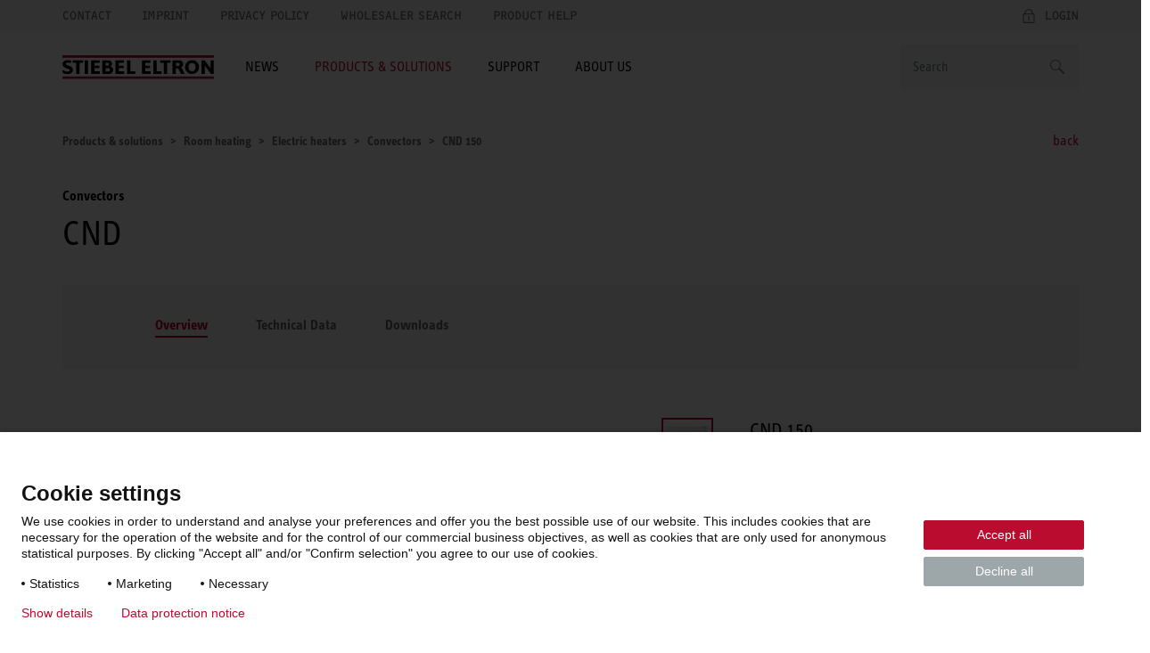

--- FILE ---
content_type: text/html; charset=UTF-8
request_url: https://www.stiebel-eltron.co.uk/en/products-solutions/central_heating/electrical_heaters/convector_heaters/cnd/cnd-150.html
body_size: 10123
content:
<!DOCTYPE html>
<!--[if lt IE 9 ]><html lang="en" class="ie8 lt-ie9 lt-ie10 no-js "><![endif]-->
<!--[if IE 9 ]><html lang="en" class="ie9 lt-ie10 no-js "><![endif]-->
<!--[if !(IE)]><!--><html lang="en" class="no-js mandant0 ste-evo"><!--<![endif]-->
<head>
    <meta charset="utf-8">
    <meta http-equiv="X-UA-Compatible" content="IE=edge,chrome=1">
    <meta name="viewport" content="width=device-width, initial-scale=1">
    <meta name="format-detection" content="telephone=no">
    <script>
        if(document.documentMode&&document.cookie.match('ie-fallback')===null){window.location="/static/ste/ie-fallback_en.html"}
    </script>
    <title>CND 150 Convectors of STIEBEL ELTRON</title>
<meta name="robots" content="index, follow">
<meta name="description" content="Convectors CND 150 of STIEBEL ELTRON ► Product information from the manufacturer, technical data, operating instructions and customer service.">
<meta name="keywords" content="CND 150, Convectors, product information, product, technical data">
<link rel="canonical" href="https://www.stiebel-eltron.co.uk/en/products-solutions/central_heating/electrical_heaters/convector_heaters/cnd/cnd-150.html"/>
<meta property="og:type" content="Website">
<meta property="og:title" content="CND 150 Convectors of STIEBEL ELTRON">
<meta property="og:url" content="https://www.stiebel-eltron.co.uk/en/products-solutions/central_heating/electrical_heaters/convector_heaters/cnd/cnd-150.html">
<meta property="og:description" content="Convectors CND 150 of STIEBEL ELTRON ► Product information from the manufacturer, technical data, operating instructions and customer service.">
<meta property="og:image" content="https://www.stiebel-eltron.co.uk/content/dam/ste/products/article_picture/pic00007/pic00007602-00.png">
<meta property="og:locale" content="en_GB">

    <link rel="alternate" hreflang="en-GB" href="https://www.stiebel-eltron.co.uk/en/products-solutions/central_heating/electrical_heaters/convector_heaters/cnd/cnd-150.html"/>
    <link rel="alternate" hreflang="en-IE" href="https://www.stiebel-eltron.ie/en/products-solutions/central_heating/electrical_heaters/convector_heaters/cnd/cnd-150.html"/>
<link rel="preload" href="/apps/ste/docroot/fonts/ste_info/052b2d35-110d-437d-98e9-85547558722d.woff2" as="font" type="font/woff2" crossorigin>
        <link rel="preload" href="/apps/ste/docroot/fonts/ste_info/6191423b-8a16-4ba0-8a6f-33e69be9073c.woff2" as="font" type="font/woff2" crossorigin>
        <link rel="preload" href="/apps/ste/docroot/fonts/F2F_new/47afa150-919f-4024-9d78-d159e7d4baee.woff" as="font" type="font/woff" crossorigin>
        <link rel="preload" href="/apps/ste/docroot/fonts/ste_info/5a9f4a1e-bb12-46c0-821e-3782abe140ac.woff" as="font" type="font/woff" crossorigin>
        <link rel="preload" href="/apps/ste/docroot/fonts/ste_info/3f7c17a6-3f7e-4368-952d-8429e585e431.woff" as="font" type="font/woff" crossorigin>
    <link rel="preload" href="/apps/ste/docroot/images/single/logo-stiebel-eltron-red-black.svg" as="image">
<link rel="preload" href="/apps/ste/docroot/css/base-ste-evo.css?v=459" as="style">
        <link href="/apps/ste/docroot/css/base-ste-evo.css?v=459" rel="stylesheet">
        <link rel="preload" href="/apps/ste/docroot/css/productpage-ste-evo.css?v=459" as="style">
            <link href="/apps/ste/docroot/css/productpage-ste-evo.css?v=459" rel="stylesheet">
            <link rel="preload" href="/apps/ste/docroot/css/svg-ste-evo.css?v=459" as="style">
    <link href="/apps/ste/docroot/css/svg-ste-evo.css?v=459" rel="stylesheet">
<script type="text/javascript" src="/apps/ste/docroot/js/vendor/modernizr-custom.js" async></script>
<script>
    
    dataLayer = [{
        'pageCategory': 'Product Page'
    }];
</script></head>
<body>
<!-- Piwik Tag Manager -->
<script type="text/javascript">
(function(window, document, dataLayerName, id) {
window[dataLayerName]=window[dataLayerName]||[],window[dataLayerName].push({start:(new Date).getTime(),event:"stg.start"});var scripts=document.getElementsByTagName('script')[0],tags=document.createElement('script');
function stgCreateCookie(a,b,c){var d="";if(c){var e=new Date;e.setTime(e.getTime()+24*c*60*60*1e3),d="; expires="+e.toUTCString()}document.cookie=a+"="+b+d+"; path=/"}
var isStgDebug=(window.location.href.match("stg_debug")||document.cookie.match("stg_debug"))&&!window.location.href.match("stg_disable_debug");stgCreateCookie("stg_debug",isStgDebug?1:"",isStgDebug?14:-1);
var qP=[];dataLayerName!=="dataLayer"&&qP.push("data_layer_name="+dataLayerName),isStgDebug&&qP.push("stg_debug");var qPString=qP.length>0?("?"+qP.join("&")):"";
tags.async=!0,tags.src="https://stiebel-eltron.containers.piwik.pro/"+id+".js"+qPString,scripts.parentNode.insertBefore(tags,scripts);
!function(a,n,i){a[n]=a[n]||{};for(var c=0;c<i.length;c++)!function(i){a[n][i]=a[n][i]||{},a[n][i].api=a[n][i].api||function(){var a=[].slice.call(arguments,0);"string"==typeof a[0]&&window[dataLayerName].push({event:n+"."+i+":"+a[0],parameters:[].slice.call(arguments,1)})}}(i[c])}(window,"ppms",["tm","cm"]);
})(window, document, 'dataLayer', '19068c5c-f554-486e-a14c-9642ae939fb4');
</script>
<!-- end Piwik Tag Manager -->
<a name="top"></a>
<header class="site-header auto-init" data-module="modules/iframe-handler" data-always-on="false">
    <div class="site-header-top">
        <div class="container">
            <a class="logo visible-xs visible-sm" href="/en/home.html">
                            <img src="/apps/ste/docroot/images/single/logo-stiebel-eltron-red-black.svg" alt="STIEBEL ELTRON" width="120">
                        </a>
                    <nav class="meta-navi">
    <ul class="list-inline list-unstyled">
        <li><a href="/en/company/contact-us.html" class="">Contact</a></li>
            <li><a href="/en/legal.html" class="">Imprint</a></li>
            <li><a href="/en/privacy-policy.html" class="">Privacy Policy</a></li>
            <li><a href="/en/service/wholesaler_search.html" class="">Wholesaler Search</a></li>
            <li><a href="/en/service/Aftersales-service.html" class="">Product help</a></li>
            </ul>
</nav><div class="mobile-nav-wrapper">
    <span class="toggle-mobile-nav" data-toggle="nav__main"></span>
    <div class="login-container auto-init hidden" data-module="modules/login-related-content"
              data-options='{"contentUrl":"/en/forms/forms.accountflyout.html"}'>
            <span class="mobile-login-toggler toggle-mobile-login" data-content-url="/en/forms/login-form/_jcr_content/contentPar/loginform.loginmobile.html"></span>
                    <a href="/en/forms/login-form/_jcr_content/contentPar/loginform.html" class="ajax-popup-link login-toggler toggle-login" rel="nofollow"><span>Login</span></a>
                <div class="login-flyout visible-xs visible-sm"></div>
                </div>
    <a href="/en/forms/contact/_jcr_content/contentPar/contactform.html" class="ajax-popup-link" rel="nofollow"><span class="service  service-contact-mobile"></span></a>
    </div>
</div>
    </div>
    <div class="site-header-bottom container">
        <a class="logo hidden-xs hidden-sm" href="/en/home.html">
                        <img src="/apps/ste/docroot/images/single/logo-stiebel-eltron-red-black.svg" alt="STIEBEL ELTRON" width="170">
                    </a>
                <div class="search clearfix auto-init" id="headerSearch" data-module="modules/search-autosuggest"
             data-autosuggest-url="/en/products-solutions/central_heating/electrical_heaters/convector_heaters/cnd/cnd-150/_jcr_content/headersearch.autosuggest.html" data-options='{"autoSuggestPlaceholder":"Search suggestions"}'>
            <form id="fulltextSearchHeaderForm" class="autosuggest-header" method="get" autocomplete="off" action="/en/searchresult.html" accept-charset="UTF-8">
                <input type="hidden" name="_charset_" value="utf-8" />
                <div class="input-container">
                    <input class="search-input" name="search" type="text"
                           placeholder=Search />
                </div>

                <button type="submit" class="search-button"></button>
                <div class="search-button-link"></div>

            </form>
        </div>
    <nav id="nav__main" class="main-navi js-equal-flyout">
        <ul class="list-unstyled first-level">
            <li class=" has-submenu"
                           >
                <a href="#"><span>News</span></a>
                <div class="second-level-wrapper">
                    <a href="#" class="all-levels-back">Back to main menu</a>
                    <ul class="second-level magazine-level">
                        <li class="doorpage"><a href="#">News</a></li>

                        <li class=""
                                       >
                                <a href="/en/magazin/new-partnership-to-revolutionise-renewable-energy-solutions-in-u.html" class="">New partnership to revolutionise renewable energy solutions in UK homes</a></li>
                        <li class=""
                                       >
                                <a href="/en/magazin/stiebel-eltron-launches-new-freestanding-convector-heater---cns-.html" class="">STIEBEL ELTRON Launches New Freestanding Convector Heater – CNS LCD Move</a></li>
                        <li class=""
                                       >
                                <a href="/en/magazin/stiebel-eltron-unveils-new-energy-efficient-ventilation-product-.html" class="">STIEBEL ELTRON Unveils New Energy-Efficient Ventilation Product - VRC </a></li>
                        <li class=""
                                       >
                                <a href="/en/magazin/stiebel-eltron-launches-new-partner-programme-to-drive-uk-s-heat.html" class="">STIEBEL ELTRON launches new Partner Programme to drive UK’s heat pump adoption</a></li>
                        </ul>
                </div>
                </li>
            <li class="active has-submenu"
                           >
                <a href="#"><span>Products & Solutions</span></a>
                <div class="second-level-wrapper">
                    <a href="#" class="all-levels-back">Back to main menu</a>
                    <ul class="second-level ">
                        <li class="doorpage"><a href="#">Products & Solutions</a></li>

                        <li class="active has-submenu"
                                       >
                                <a href="/en/products-solutions/central_heating.html" class="">Room heating</a><div class="third-level-wrapper">
                                        <a href="#" class="all-levels-back">Back to main menu</a>
                                        <a href="#" class="third-level-back">Back to Products & Solutions</a>
                                        <ul class="third-level">
                                            <li class="doorpage">
                                                <a href="/en/products-solutions/central_heating.html" class="">Room heating</a></li>
                                            <li class=""
                                                        >
                                                    <a href="/en/products-solutions/central_heating/controller.html" class=""></a></li>
                                            <li class=" active"
                                                        >
                                                    <a href="/en/products-solutions/central_heating/electrical_heaters.html" class="">Electric heaters</a></li>
                                            <li class=""
                                                        >
                                                    <a href="/en/products-solutions/central_heating/storage_heating.html" class="">Storage heating</a></li>
                                            </ul>
                                    </div>
                                </li>
                        <li class=" has-submenu"
                                       >
                                <a href="/en/products-solutions/renewables.html" class="">Renewables</a><div class="third-level-wrapper">
                                        <a href="#" class="all-levels-back">Back to main menu</a>
                                        <a href="#" class="third-level-back">Back to Products & Solutions</a>
                                        <ul class="third-level">
                                            <li class="doorpage">
                                                <a href="/en/products-solutions/renewables.html" class="">Renewables</a></li>
                                            <li class=""
                                                        >
                                                    <a href="/en/products-solutions/renewables/heat_pump.html" class="">Heat pumps</a></li>
                                            <li class=""
                                                        >
                                                    <a href="/en/products-solutions/renewables/system_cylinders.html" class="">System cylinders</a></li>
                                            <li class=""
                                                        >
                                                    <a href="/en/products-solutions/renewables/ventilation.html" class="">Ventilation systems</a></li>
                                            <li class=""
                                                        >
                                                    <a href="/en/products-solutions/renewables/controller_energymanagement.html" class="">Controller / energy management</a></li>
                                            </ul>
                                    </div>
                                </li>
                        <li class=" has-submenu"
                                       >
                                <a href="/en/products-solutions/Hotwater.html" class="">Hot water</a><div class="third-level-wrapper">
                                        <a href="#" class="all-levels-back">Back to main menu</a>
                                        <a href="#" class="third-level-back">Back to Products & Solutions</a>
                                        <ul class="third-level">
                                            <li class="doorpage">
                                                <a href="/en/products-solutions/Hotwater.html" class="">Hot water</a></li>
                                            <li class=""
                                                        >
                                                    <a href="/en/products-solutions/Hotwater/instantaneous_waterheater.html" class="">Instantaneous water heater</a></li>
                                            <li class=""
                                                        >
                                                    <a href="/en/products-solutions/Hotwater/small_water_heaterswallandfloormountedcylinders.html" class="">Small water heaters, wall and floor mounted cylinders</a></li>
                                            <li class=""
                                                        >
                                                    <a href="/en/products-solutions/Hotwater/taps.html" class="">Taps</a></li>
                                            <li class=""
                                                        >
                                                    <a href="/en/products-solutions/Hotwater/water_boilers_automaticwaterheaters.html" class="">Water boilers</a></li>
                                            <li class=""
                                                        >
                                                    <a href="/en/products-solutions/Hotwater/dhw_heat_pumps.html" class=""></a></li>
                                            <li class=""
                                                        >
                                                    <a href="/en/products-solutions/Hotwater/hand_dryers.html" class="">Hand dryer</a></li>
                                            </ul>
                                    </div>
                                </li>
                        <li class=" has-submenu"
                                       >
                                <a href="/en/products-solutions/Information-and-planning.html" class="">Information and planning</a><div class="third-level-wrapper">
                                        <a href="#" class="all-levels-back">Back to main menu</a>
                                        <a href="#" class="third-level-back">Back to Products & Solutions</a>
                                        <ul class="third-level">
                                            <li class="doorpage">
                                                <a href="/en/products-solutions/Information-and-planning.html" class="">Information and planning</a></li>
                                            <li class=""
                                                        >
                                                    <a href="/en/products-solutions/Information-and-planning/Project_specification.html" class="">Project specification request</a></li>
                                            <li class=""
                                                        >
                                                    <a href="/en/products-solutions/Information-and-planning/DHW-heating.html" class="">Hot water</a></li>
                                            <li class=""
                                                        >
                                                    <a href="/en/products-solutions/Information-and-planning/case_studies.html" class="">References and case studies</a></li>
                                            <li class=""
                                                        >
                                                    <a href="/en/products-solutions/Information-and-planning/funding.html" class="">Funding</a></li>
                                            <li class=""
                                                        >
                                                    <a href="/en/products-solutions/Information-and-planning/all-about-heat-pumps.html" class="">All about heat pumps</a></li>
                                            </ul>
                                    </div>
                                </li>
                        </ul>
                </div>
                </li>
            <li class=" has-submenu"
                           >
                <a href="#"><span>Support</span></a>
                <div class="second-level-wrapper">
                    <a href="#" class="all-levels-back">Back to main menu</a>
                    <ul class="second-level ">
                        <li class="doorpage"><a href="#">Support</a></li>

                        <li class=" has-submenu"
                                       >
                                <a href="/en/service/Aftersales-service.html" class="">Aftersales support</a><div class="third-level-wrapper">
                                        <a href="#" class="all-levels-back">Back to main menu</a>
                                        <a href="#" class="third-level-back">Back to Support</a>
                                        <ul class="third-level">
                                            <li class="doorpage">
                                                <a href="/en/service/Aftersales-service.html" class="">Aftersales support</a></li>
                                            <li class=""
                                                        >
                                                    <a href="/en/service/Aftersales-service/extended-warranty.html" class="">Product warranties and registration</a></li>
                                            <li class=""
                                                        >
                                                    <a href="/en/service/Aftersales-service/Spare-parts.html" class="">Spare parts</a></li>
                                            <li class=""
                                                        >
                                                    <a href="/en/service/Aftersales-service/help.html" class="">Help with appliance faults</a></li>
                                            <li class=""
                                                        >
                                                    <a href="/en/service/Aftersales-service/annualservice.html" class="">Annual servicing for heat pumps</a></li>
                                            </ul>
                                    </div>
                                </li>
                        <li class=" has-submenu"
                                       >
                                <a href="/en/service/smart-home.html" class="">Smart home</a><div class="third-level-wrapper">
                                        <a href="#" class="all-levels-back">Back to main menu</a>
                                        <a href="#" class="third-level-back">Back to Support</a>
                                        <ul class="third-level">
                                            <li class="doorpage">
                                                <a href="/en/service/smart-home.html" class="">Smart home</a></li>
                                            <li class=""
                                                        >
                                                    <a href="/en/service/smart-home/servicewelt.html" class="">Serviceworld/ISG</a></li>
                                            <li class=""
                                                        >
                                                    <a href="/en/service/smart-home/Servicewelt-packages.html" class="">Serviceworld/ISG-Packages</a></li>
                                            <li class=""
                                                        >
                                                    <a href="/en/service/smart-home/energy-management-interface--emi-.html" class="">Energy Management Interface (EMI)</a></li>
                                            <li class=""
                                                        >
                                                    <a href="/en/service/smart-home/knx.html" class="">KNX</a></li>
                                            <li class=""
                                                        >
                                                    <a href="/en/service/smart-home/modbus.html" class="">Modbus</a></li>
                                            <li class=""
                                                        >
                                                    <a href="/en/service/smart-home/isg_data_privacy.html" class="">Data privacy for the isg</a></li>
                                            </ul>
                                    </div>
                                </li>
                        <li class=" has-submenu"
                                       >
                                <a href="/en/service/tools.html" class="">Tools</a><div class="third-level-wrapper">
                                        <a href="#" class="all-levels-back">Back to main menu</a>
                                        <a href="#" class="third-level-back">Back to Support</a>
                                        <ul class="third-level">
                                            <li class="doorpage">
                                                <a href="/en/service/tools.html" class="">Tools</a></li>
                                            <li class=""
                                                        >
                                                    <a href="/en/service/tools/mystiebel-app.html" class="">MyStiebel-App</a></li>
                                            <li class=""
                                                        >
                                                    <a href="https://www.stiebel-eltron.co.uk/toolbox/home/" class="">Toolbox</a></li>
                                            <li class=""
                                                        >
                                                    <a href="/en/service/tools/room-heater-app.html" class="">Room heater app</a></li>
                                            </ul>
                                    </div>
                                </li>
                        <li class=""
                                       >
                                <a href="/en/service/faq.html" class="">Product FAQs</a></li>
                        <li class=""
                                       >
                                <a href="/en/service/Brochures.html" class="">Downloads</a></li>
                        <li class=""
                                       >
                                <a href="/en/service/installer_search.html" class="">Installer search</a></li>
                        <li class=" has-submenu"
                                       >
                                <a href="/en/service/Services-for-partners-and-installers/installer-partner.html" class="">Services for partners and installers</a><div class="third-level-wrapper">
                                        <a href="#" class="all-levels-back">Back to main menu</a>
                                        <a href="#" class="third-level-back">Back to Support</a>
                                        <ul class="third-level">
                                            <li class="doorpage">
                                                <a href="/en/service/Services-for-partners-and-installers/installer-partner.html" class="">Services for partners and installers</a></li>
                                            <li class=""
                                                        >
                                                    <a href="/en/service/Services-for-partners-and-installers/Email-Newsletter.html" class="">Email newsletter</a></li>
                                            <li class=""
                                                        >
                                                    <a href="/en/service/Services-for-partners-and-installers/marketingservice.html" class="">Marketing service</a></li>
                                            <li class=""
                                                        >
                                                    <a href="/en/service/Services-for-partners-and-installers/isg-portal-service.html" class="">ISG portal service</a></li>
                                            <li class=""
                                                        >
                                                    <a href="/en/service/Services-for-partners-and-installers/Training.html" class="">Installer training</a></li>
                                            <li class=""
                                                        >
                                                    <a href="/en/service/Services-for-partners-and-installers/installer-partner.html" class="">Become an installer</a></li>
                                            </ul>
                                    </div>
                                </li>
                        <li class=""
                                       >
                                <a href="/en/service/wholesaler_search.html" class="">Wholesaler search</a></li>
                        <li class=""
                                       >
                                <a href="/en/service/services-for-specifiers.html" class="">Services for specifiers</a></li>
                        <li class=" has-submenu"
                                       >
                                <a href="/en/service/showsandevents.html" class="">Shows and events</a><div class="third-level-wrapper">
                                        <a href="#" class="all-levels-back">Back to main menu</a>
                                        <a href="#" class="third-level-back">Back to Support</a>
                                        <ul class="third-level">
                                            <li class="doorpage">
                                                <a href="/en/service/showsandevents.html" class="">Shows and events</a></li>
                                            <li class=""
                                                        >
                                                    <a href="/en/service/showsandevents/hpnextshowsandevents.html" class="">Consumer webinars</a></li>
                                            </ul>
                                    </div>
                                </li>
                        </ul>
                </div>
                </li>
            <li class=" has-submenu"
                           >
                <a href="#"><span>About us</span></a>
                <div class="second-level-wrapper">
                    <a href="#" class="all-levels-back">Back to main menu</a>
                    <ul class="second-level ">
                        <li class="doorpage"><a href="#">About us</a></li>

                        <li class=" has-submenu"
                                       >
                                <a href="/en/company/about-stiebel-eltron.html" class="">About STIEBEL ELTRON</a><div class="third-level-wrapper">
                                        <a href="#" class="all-levels-back">Back to main menu</a>
                                        <a href="#" class="third-level-back">Back to About us</a>
                                        <ul class="third-level">
                                            <li class="doorpage">
                                                <a href="/en/company/about-stiebel-eltron.html" class="">About STIEBEL ELTRON</a></li>
                                            <li class=""
                                                        >
                                                    <a href="/en/company/about-stiebel-eltron/promise.html" class="">Promise</a></li>
                                            <li class=""
                                                        >
                                                    <a href="/en/company/about-stiebel-eltron/stiebel-eltron-group.html" class="">STIEBEL ELTRON Group</a></li>
                                            <li class=""
                                                        >
                                                    <a href="/en/company/about-stiebel-eltron/history.html" class="">History (group)</a></li>
                                            <li class=""
                                                        >
                                                    <a href="/en/company/about-stiebel-eltron/UKhistory.html" class="">UK History</a></li>
                                            <li class=""
                                                        >
                                                    <a href="/en/company/about-stiebel-eltron/locations.html" class="">Locations</a></li>
                                            <li class=""
                                                        >
                                                    <a href="/en/company/about-stiebel-eltron/association-work.html" class="">International association work</a></li>
                                            <li class=""
                                                        >
                                                    <a href="/en/company/about-stiebel-eltron/project-energy.html" class="">Project energy</a></li>
                                            <li class=""
                                                        >
                                                    <a href="/en/company/about-stiebel-eltron/association-work1.html" class="">UK trade associations</a></li>
                                            <li class=""
                                                        >
                                                    <a href="/en/company/about-stiebel-eltron/awards-and-accreditations.html" class="">Awards and accreditations</a></li>
                                            </ul>
                                    </div>
                                </li>
                        <li class=""
                                       >
                                <a href="/en/company/contact-us.html" class="">Contact Stiebel Eltron UK</a></li>
                        <li class=""
                                       >
                                <a href="/en/company/Find_your_local_sales_manager.html" class="">Find your local sales manager</a></li>
                        <li class=""
                                       >
                                <a href="/en/company/press-releases.html" class="">Press releases</a></li>
                        <li class=""
                                       >
                                <a href="/en/company/social-media1.html" class="">Social Media</a></li>
                        <li class=" has-submenu"
                                       >
                                <a href="/en/company/Career_NEW.html" class="">Career</a><div class="third-level-wrapper">
                                        <a href="#" class="all-levels-back">Back to main menu</a>
                                        <a href="#" class="third-level-back">Back to About us</a>
                                        <ul class="third-level">
                                            <li class="doorpage">
                                                <a href="/en/company/Career_NEW.html" class="">Career</a></li>
                                            <li class=""
                                                        >
                                                    <a href="/en/company/Career_NEW/students.html" class="">Students</a></li>
                                            <li class=""
                                                        >
                                                    <a href="/en/company/Career_NEW/specialists-and-managers.html" class="">Specialist and Managers</a></li>
                                            <li class=""
                                                        >
                                                    <a href="/en/company/Career_NEW/service-technicians.html" class="">Service Technicians</a></li>
                                            <li class=""
                                                        >
                                                    <a href="/en/company/Career_NEW/vacancies.html" class="">Vacancies</a></li>
                                            <li class=""
                                                        >
                                                    <a href="/en/company/Career_NEW/working-at-stiebel-eltron.html" class="">Working at STIEBEL ELTRON</a></li>
                                            <li class=""
                                                        >
                                                    <a href="/en/company/Career_NEW/Whatouremployeessayaboutus.html" class="">What our employees in the UK say about us</a></li>
                                            </ul>
                                    </div>
                                </li>
                        <li class=" has-submenu"
                                       >
                                <a href="/en/company/Compliance.html" class="">Compliance</a><div class="third-level-wrapper">
                                        <a href="#" class="all-levels-back">Back to main menu</a>
                                        <a href="#" class="third-level-back">Back to About us</a>
                                        <ul class="third-level">
                                            <li class="doorpage">
                                                <a href="/en/company/Compliance.html" class="">Compliance</a></li>
                                            <li class=""
                                                        >
                                                    <a href="/en/company/Compliance/code-of-conduct.html" class="">Code of conduct</a></li>
                                            <li class=""
                                                        >
                                                    <a href="/en/company/Compliance/whistleblower-system.html" class="">Whistleblower system</a></li>
                                            <li class=""
                                                        >
                                                    <a href="/en/company/Compliance/human-rights-kodex.html" class="">Human rights</a></li>
                                            </ul>
                                    </div>
                                </li>
                        </ul>
                </div>
                </li>
            </ul>
    </nav>
    </div>
</header>
<section class="main-content clearfix">
    <script type="application/ld+json">
        {
          "@context": "https://schema.org",
          "@type": "BreadcrumbList",
          "itemListElement": [
            
            {
            "@type": "ListItem",
            "position": 1,
            "name": "Room heating",
            "item": "https://www.stiebel-eltron.co.uk/en/products-solutions/central_heating.html"
            },
            {
            "@type": "ListItem",
            "position": 2,
            "name": "Electric heaters",
            "item": "https://www.stiebel-eltron.co.uk/en/products-solutions/central_heating/electrical_heaters.html"
            },
            {
            "@type": "ListItem",
            "position": 3,
            "name": "Convectors",
            "item": "https://www.stiebel-eltron.co.uk/en/products-solutions/central_heating/electrical_heaters/convector_heaters.html"
            },
            {
            "@type": "ListItem",
            "position": 4,
            "name": "CND 150",
            "item": "https://www.stiebel-eltron.co.uk/en/products-solutions/central_heating/electrical_heaters/convector_heaters/cnd/cnd-150.html"
            }
            ]
        }
        </script>

        <div class="container breadcrumb-line">
            <ul class="breadcrumb">
                <li>
                        <span>Products & solutions</span>
                            </li>
                <li>
                        <a href="/en/products-solutions/central_heating.html">
                                    <span>Room heating</span>
                                </a>
                            </li>
                <li>
                        <a href="/en/products-solutions/central_heating/electrical_heaters.html">
                                    <span>Electric heaters</span>
                                </a>
                            </li>
                <li>
                        <a href="/en/products-solutions/central_heating/electrical_heaters/convector_heaters.html">
                                    <span>Convectors</span>
                                </a>
                            </li>
                <li>
                        <span>CND 150</span>
                            </li>
                </ul>

            <div class="content-back">
                    <a href="/en/products-solutions/central_heating/electrical_heaters/all-products.html">back</a>
                </div>
            </div>
    <section class="container product-detail-page">
            <div class="col-md-12-1 column-content" itemscope itemtype="http://purl.org/goodrelations/v1#ProductOrServiceModel">

                <meta itemprop="category" content="Room heating > Electric heaters > Convectors" />

                <h1 class="headline-group">
                    <span class="h6"><a href="/en/products-solutions/central_heating/electrical_heaters/convector_heaters.html">Convectors</a></span>
                    <div class="product parbase"><span class="h1">
                <span itemprop="name">CND</span>
                </span>
            <meta itemprop="manufacturer" content="STIEBEL ELTRON" />
        </div>
</h1>
                <div class="module container auto-init" data-module="modules/ecomm-tab-ajax">
            <div class="col-md-12-1 col-sm-12-1 clearfix">
                <ul class="tabs hidden-sm hidden-xs js-tabs-ul">
                    <li class="tab-1 active" data-tab="productpage">
                            <a href="#" data-url="/en/products-solutions/central_heating/electrical_heaters/convector_heaters/cnd/cnd-150.tabcontent.html">Overview</a>
                            </li>
                    <li class="tab-2" data-tab="technical-data">
                            <a href="#technical-data" data-url="/en/products-solutions/central_heating/electrical_heaters/convector_heaters/cnd/cnd-150/technical-data.tabcontent.html">Technical Data</a>
                            </li>
                    <li class="tab-3" data-tab="downloads">
                            <a href="#downloads" data-url="/en/products-solutions/central_heating/electrical_heaters/convector_heaters/cnd/cnd-150/downloads.tabcontent.html">Downloads</a>
                            </li>
                    </ul>
                <div class="visible-sm visible-xs">
                    <div class="tab-select">
                        <form>
                            <select name="thema" class="js-tabs-select">
                                <option class="tab-1" value="productpage" data-url="/en/products-solutions/central_heating/electrical_heaters/convector_heaters/cnd/cnd-150.tabcontent.html" selected>
                                                Overview</option>
                                    <option class="tab-2" value="technical-data" data-url="/en/products-solutions/central_heating/electrical_heaters/convector_heaters/cnd/cnd-150/technical-data.tabcontent.html">
                                                Technical Data</option>
                                    <option class="tab-3" value="downloads" data-url="/en/products-solutions/central_heating/electrical_heaters/convector_heaters/cnd/cnd-150/downloads.tabcontent.html">
                                                Downloads</option>
                                    </select>
                        </form>
                    </div>
                </div>
                <ul class="tab-content">
                    <li class="tab-content-1 active js-ajax-target">
                        <section class="container">
    <div class="gallery-slider clearfix">

        <div class="row gallery-slider-top clearfix">

            <div class="col-md-8-1 col-sm-12-1">
                <section class="module product-detail-gallery clearfix">
                    <div id="sync0" class="owl-carousel product-detail-stage" data-options='{"lazyLoad":true}'><div class="item">
                                            <div class="imageConfig imageconfig responsiveimage image parbase"></div>
<a href="#product-detail-layer" class="open-popup-link">
                                                <div class="image_1 responsiveimage image parbase"><img class="lazyOwl" data-src="/content/dam/ste/products/article_picture/pic00007/pic00007602-00.png" alt="STIEBEL ELTRON Convectors CND 150" itemprop="image">
            </div>
</a>
                                        </div>
                                        <div class="item">
                                            <div class="imageConfig imageconfig responsiveimage image parbase"></div>
<a href="#product-detail-layer" class="open-popup-link">
                                                <div class="image_2 responsiveimage image parbase"><img class="lazyOwl" data-src="/content/dam/ste/products/article_picture_other/pic00007/pic00007651-00.png" alt="STIEBEL ELTRON Convectors CND 150">
            </div>
</a>
                                        </div>
                                        <div class="item">
                                            <div class="imageConfig imageconfig responsiveimage image parbase"></div>
<a href="#product-detail-layer" class="open-popup-link">
                                                <div class="image_3 responsiveimage image parbase"><img class="lazyOwl" data-src="/content/dam/ste/products/article_picture_other/pic00011/pic00011254-00.png" alt="STIEBEL ELTRON Convectors CND 150">
            </div>
</a>
                                        </div>
                                        </div><div class="product-detail-stage">
                        <div id="sync02" class="owl-carousel gallery-thumbnail gallery-thumbnail-side visible-md visible-lg" data-options='{"lazyLoad":true}'><div class="item">
                                            <div class="image_1 responsiveimage image parbase"><div class="lazyloading-image loading-animation" data-src="/etc/commerce/products/v2/ste/gb/en/products/cnd_P01105/cnd-150_234815/images_details/image_1.desktop.v2.pic00007602-00.product_thumb.png.thumb.100.140.png"
             data-alt="STIEBEL ELTRON " data-class="img-responsive">
    </div>
</div>
</div>
                                        <div class="item">
                                            <div class="image_2 responsiveimage image parbase"><div class="lazyloading-image loading-animation" data-src="/etc/commerce/products/v2/ste/gb/en/products/cnd_P01105/cnd-150_234815/images_details/image_2.desktop.v2.pic00007651-00.product_thumb.png.thumb.100.140.png"
             data-alt="STIEBEL ELTRON " data-class="img-responsive">
    </div>
</div>
</div>
                                        <div class="item">
                                            <div class="image_3 responsiveimage image parbase"><div class="lazyloading-image loading-animation" data-src="/etc/commerce/products/v2/ste/gb/en/products/cnd_P01105/cnd-150_234815/images_details/image_3.desktop.v2.pic00011254-00.product_thumb.png.thumb.100.140.png"
             data-alt="STIEBEL ELTRON " data-class="img-responsive">
    </div>
</div>
</div>
                                        </div><a class="three-sixty__open-button ajax-popup-link" rel="nofollow" href="/en/products-solutions/central_heating/electrical_heaters/convector_heaters/cnd/cnd-150.threesixty.html"><span>360°</span></a>
                        <div class="gallery-tools hidden visible-md visible-lg">
                            <a href="#product-detail-layer" class="open-popup-link expand-btn">
                                    <div class="plussign-container">
                                        <span class="plussign"></span>
                                    </div>
                                </a>
                            </div>
                    </div>
                    <div class="manualImages imagelist product parbase"></div>
</section>
            </div>

            <div class="col-md-4-9 col-sm-12-1 no-padding clearfix">

                <span class="h4">CND 150</span>
                <div class="paddinger">

                    <div class="bulletpoints"><ul >
                <li>Wall mounted duo convector – ideal as an auxiliary heater or interim heater in spring/autumn</li>
                <li>Even, pleasant room air heating</li>
                <li>Modern and high grade design</li>
                <li>Operating controls with illuminated LCD screen</li>
                <li>Weekly timer, frost protection and open window detection</li>
                <li>Electronic control unit with presence detection</li>
                <li>ON/OFF switch and overheating protection</li>
                <li>Permanent connection with FIL control core</li>
                </ul>
        </div>
<div class="series-differences auto-init" data-module="modules/product-series">

                            <p class="series-selection-text">Select other variants</p>

                            <div class="series-differences-group">
                                <div class="series-difference">
                                        <img src="/content/dam/ste/global/icons/productseries/EF000446.svg"/>
                                        <span>Connected load</span>
                                        <div class="series-difference-popover"
                                             data-toggle="popover"
                                             data-html="true"
                                             data-content="<div>Connected load is the maximum electrical power required by an electrical appliance</div>"
                                             data-placement="auto"
                                             title="Connected load">
                                            <img src="/apps/ste/docroot/images/sprites/svg/ste-evo/info-circle-icon.svg">
                                        </div>
                                    </div>
                                <div class="series-difference">
                                        <img src="/content/dam/ste/global/icons/productseries/EF000008.svg"/>
                                        <span>Width</span>
                                        <div class="series-difference-popover"
                                             data-toggle="popover"
                                             data-html="true"
                                             data-content="<div>Width of appliance</div>"
                                             data-placement="auto"
                                             title="Width">
                                            <img src="/apps/ste/docroot/images/sprites/svg/ste-evo/info-circle-icon.svg">
                                        </div>
                                    </div>
                                </div>

                            <div class="series-difference-boxes">
                                <div class="series-difference-box ">
                                        <a href="/en/products-solutions/central_heating/electrical_heaters/convector_heaters/cnd/cnd-75.html">
                                            <div class="series-difference-element">
                                                    <img src="/content/dam/ste/global/icons/productseries/EF000446.svg">
                                                    <p>0,75&nbsp;&nbsp;kW</p>
                                                </div>
                                            <div class="series-difference-element">
                                                    <img src="/content/dam/ste/global/icons/productseries/EF000008.svg">
                                                    <p>675&nbsp;&nbsp;mm</p>
                                                </div>
                                            </a>
                                        </div>
                                <div class="series-difference-box ">
                                        <a href="/en/products-solutions/central_heating/electrical_heaters/convector_heaters/cnd/cnd-100.html">
                                            <div class="series-difference-element">
                                                    <img src="/content/dam/ste/global/icons/productseries/EF000446.svg">
                                                    <p>1&nbsp;&nbsp;kW</p>
                                                </div>
                                            <div class="series-difference-element">
                                                    <img src="/content/dam/ste/global/icons/productseries/EF000008.svg">
                                                    <p>790&nbsp;&nbsp;mm</p>
                                                </div>
                                            </a>
                                        </div>
                                <div class="series-difference-box selected">
                                        <a href="/en/products-solutions/central_heating/electrical_heaters/convector_heaters/cnd/cnd-150.html">
                                            <div class="series-difference-element">
                                                    <img src="/content/dam/ste/global/icons/productseries/EF000446.svg">
                                                    <p>1,5&nbsp;&nbsp;kW</p>
                                                </div>
                                            <div class="series-difference-element">
                                                    <img src="/content/dam/ste/global/icons/productseries/EF000008.svg">
                                                    <p>1010&nbsp;&nbsp;mm</p>
                                                </div>
                                            </a>
                                        <img class="series-difference-selected-icon" src="/apps/ste/docroot/images/sprites/svg/ste-evo/series-icon-selected.svg"/>
                                        </div>
                                <div class="series-difference-box ">
                                        <a href="/en/products-solutions/central_heating/electrical_heaters/convector_heaters/cnd/cnd-200.html">
                                            <div class="series-difference-element">
                                                    <img src="/content/dam/ste/global/icons/productseries/EF000446.svg">
                                                    <p>2&nbsp;&nbsp;kW</p>
                                                </div>
                                            <div class="series-difference-element">
                                                    <img src="/content/dam/ste/global/icons/productseries/EF000008.svg">
                                                    <p>1240&nbsp;&nbsp;mm</p>
                                                </div>
                                            </a>
                                        </div>
                                </div>

                        </div>

                        <script type="text/template" id="series-difference-toggle">
                            <div class="series-difference-toggle">
                                <@ if (expanded) { @>
                                <span class="series-difference-toggle-btn" role="button" aria-expanded="true">Show less</span>
                                <img src="/apps/ste/docroot/images/sprites/svg/ste-evo/series-icon-minus.svg" alt="-">
                                <@ } else { @>
                                <span class="series-difference-toggle-btn" role="button" aria-expanded="false"><@= total - 4 @>&nbsp;more variations to show</span>
                                <img src="/apps/ste/docroot/images/sprites/svg/ste-evo/series-icon-plus.svg" alt="+">
                                <@ } @>
                            </div>
                        </script>
                    <span class="h4">Questions about the product</span>
                            <a href="/en/forms/contact/_jcr_content/contentPar/contactform.html" class="btn btn-primary ajax-popup-link" rel="nofollow">Get contact</a>
                            </div>

                </div>
        </div>

        <div class="cnd-150 productpage page basicpage"><!--
Inkludierte Resource: /content/ste/gb/en/products-solutions/central_heating/electrical_heaters/convector_heaters/cnd/cnd-150<br />
Zeige Awards von: CND 150<br />
Pfad: /content/ste/gb/en/products-solutions/central_heating/electrical_heaters/convector_heaters/cnd/cnd-150<br />
-->

</div>
</div>
</section>

<div id="product-detail-layer" class="define-layer-size-gallery variable-height mfp-hide">
    <div class="layer-content">
        <div id="sync1" class="owl-carousel product-detail-stage" data-options='{"lazyLoad":true}'><div class="item">
                    <div class="image_1 responsiveimage image parbase"><img class="lazyOwl" data-src="/content/dam/ste/products/article_picture/pic00007/pic00007602-00.png" alt="STIEBEL ELTRON Convectors CND 150">
            </div>
</div>
            <div class="item">
                    <div class="image_2 responsiveimage image parbase"><img class="lazyOwl" data-src="/content/dam/ste/products/article_picture_other/pic00007/pic00007651-00.png" alt="STIEBEL ELTRON Convectors CND 150">
            </div>
</div>
            <div class="item">
                    <div class="image_3 responsiveimage image parbase"><img class="lazyOwl" data-src="/content/dam/ste/products/article_picture_other/pic00011/pic00011254-00.png" alt="STIEBEL ELTRON Convectors CND 150">
            </div>
</div>
            </div><div id="sync2" class="owl-carousel product-detail-stage gallery-thumbnail" data-options='{"lazyLoad":true}'><div class="item">
                        <div class="image_1 responsiveimage image parbase"><div class="lazyloading-image loading-animation" data-src="/etc/commerce/products/v2/ste/gb/en/products/cnd_P01105/cnd-150_234815/images_details/image_1.desktop.v2.pic00007602-00.product_thumb.png.thumb.100.140.png"
             data-alt="STIEBEL ELTRON " data-class="img-responsive">
    </div>
</div>
</div>
                <div class="item">
                        <div class="image_2 responsiveimage image parbase"><div class="lazyloading-image loading-animation" data-src="/etc/commerce/products/v2/ste/gb/en/products/cnd_P01105/cnd-150_234815/images_details/image_2.desktop.v2.pic00007651-00.product_thumb.png.thumb.100.140.png"
             data-alt="STIEBEL ELTRON " data-class="img-responsive">
    </div>
</div>
</div>
                <div class="item">
                        <div class="image_3 responsiveimage image parbase"><div class="lazyloading-image loading-animation" data-src="/etc/commerce/products/v2/ste/gb/en/products/cnd_P01105/cnd-150_234815/images_details/image_3.desktop.v2.pic00011254-00.product_thumb.png.thumb.100.140.png"
             data-alt="STIEBEL ELTRON " data-class="img-responsive">
    </div>
</div>
</div>
                </div></div>
</div>

<div class="container">
    <div class="product-details">
        <div class="row clearfix">
            <div class="col-md-8-1">

                <div class="headline"><h2>
    Product details</h2></div>
<div class="detailstext"><span itemprop="description"><p><strong>Treat yourself to warmth twice over</strong></p> <p>With this product, the warmth reaches you in more ways than one. Since two heating systems are integrated in this direct heating appliance, it not only radiates cosy warmth, but also convects it via the indoor air. As a result, you enjoy a pleasant and comfortable room temperature. The appliance's elegant design ensures that it blends in perfectly with your living environment.</p> <p><strong>Convenient energy savings</strong><br> Easily set your preferred temperature on the appliance and benefit from greater savings: the wall mounted duo convector automatically lowers the temperature when you leave the room. If you open the windows to let fresh air in, the heater switches off automatically. </p></span>
        </div>
<br/><br/>

                <div class="contentPar parsys">
</div>
<div class="fpTeaserContentParTop iparsys parsys"><div class="section"><div class="new"></div>
</div><div class="iparys_inherited"><div class="fpTeaserContentParTop iparsys parsys"></div>
</div>
</div>
<div class="fpTeaserContentParBottom iparsys parsys"><div class="section"><div class="new"></div>
</div><div class="iparys_inherited"><div class="fpTeaserContentParBottom iparsys parsys"></div>
</div>
</div>
</div>

            <div class="col-md-4-9">

                    <div class="module info-teaser clearfix">
                                <span class="h2">UK ERP product datasheet</span>
                                <div>
                                    <p><a href="https://doc.stiebel-eltron.de/en_GB/234815_en_GB.pdf" class="download">UK energy label + product data</a>
                                    </p>
                                </div>
                            </div>
                        <div class="module info-teaser clearfix">
                            <meta itemprop="mpn" content="234815"/>
                            <meta itemprop="gtin13" content="4017212348154"/>
                            <span class="h2">Technical datasheet</span>
                            <div>
                                <p>
                                    <b>Product Number:</b> 234815</p>
                                <p><b>Power supply:</b> 1/N ~ 230 V</p>
                                    <p><b>Connected load:</b> 1,5&#32;kW</p>
                                    <p><b>IP rating:</b> IP24</p>
                                    <p><b>Colour:</b> white</p>
                                    <p><b>Height:</b> 504&#32;mm</p>
                                    <p><b>Width:</b> 1010&#32;mm</p>
                                    <p><b>Depth:</b> 120&#32;mm</p>
                                    <p><b>Weight:</b> 9.70&#32;kg</p>
                                    <p>
                                        <a href="#technical-data" onclick="App.ecommTabAjax.switchTab(this.dataset.tab, this.dataset.url)" data-tab="technical-data" data-url="/en/products-solutions/central_heating/electrical_heaters/convector_heaters/cnd/cnd-150/technical-data.tabcontent.html" class="arrow">Show all</a>
                                            </p>
                                <p>
                                    <a href="/en/products-solutions/central_heating/electrical_heaters/convector_heaters/cnd/cnd-150/technical-data.product.pdf" class="download">Download as PDF</a>
                                </p>
                            </div>
                        </div>
                    <div class="technicalDetailsTeaserPar iparsys parsys"><div class="section"><div class="new"></div>
</div><div class="iparys_inherited"><div class="technicalDetailsTeaserPar iparsys parsys"></div>
</div>
</div>
<div class="teaserPar parsys">
</div>
<div class="productTeaserIpar iparsys parsys"><div class="section"><div class="new"></div>
</div><div class="iparys_inherited"><div class="productTeaserIpar iparsys parsys"><div class="teaserreference section"><div class="sidebarteaser"><div class="module info-teaser clearfix">
                    <h2>ERP product datasheet</h2>
                        <div>
                        <p><a href="/en/products-solutions/central_heating/electrical_heaters/convector_heaters/cnd/cnd-150.consumption.pdf" class="download">Download as PDF</a>
                        </p>
                    </div>
                </div>
            </div>
</div>
</div>
</div>
</div>
</div>
            </div>

        </div>
</div></li>
                </ul>
            </div>
        </div>
    </div>
        </section>
    <div class="container">
        </div>
</section>

<footer class="site-footer">
                <a href="#top" class="totop">to top</a>
<div class="footerTopIPar iparsys parsys"><div class="section"><div class="new"></div>
</div><div class="iparys_inherited"><div class="footerTopIPar iparsys parsys"><div class="footertop section"><div class="footer-top container">
            <div class="footer-contact">
                <h3 class="h2 footer-contact__headline">Our service team is ready to help.</h3>
                <div class="flex-row center-sm">
                    <div class="flex-col-sm-4 footer-contact__item">
                            <div class="footeritem"><a href="tel:00441513462300" class="footer-contact__inner ">
                    <span class="footer-contact__icon icon-phone-red"></span>
                    <div class="footer-contact__content">
                        <span>Sales Hotline</span>
                        <span>+44 151 346 2300 </span>
                        </div>
                </a>
            </div>
</div>
                    <div class="flex-col-sm-4 footer-contact__item">
                            <div class="footeritem_1622889793 footeritem"><a href="/en/forms/contact/_jcr_content/contentPar/contactform.html" class="footer-contact__inner ajax-popup-link contact-link" rel="nofollow">
                    <span class="footer-contact__icon icon-mail-red"></span>
                    <div class="footer-contact__content">
                        <span>Contact</span>
                        <span>Send us your request</span>
                        </div>
                </a>
            </div>
</div>
                    </div>
            </div>
        </div>
    </div>
</div>
</div>
</div>
<div class="footerMediumIPar iparsys parsys"><div class="section"><div class="new"></div>
</div><div class="iparys_inherited"><div class="footerMediumIPar iparsys parsys"></div>
</div>
</div>
<div class="footer__share">
    <div class="h6">Share this page</div>
        <a class="action-icon action-facebook" target="_blank" title="Facebook" href="http://www.facebook.com/sharer/sharer.php?u=https%3a%2f%2fwww.stiebel-eltron.co.uk%2fen%2fproducts-solutions%2fcentral_heating%2felectrical_heaters%2fconvector_heaters%2fcnd%2fcnd-150.html"><span>Facebook</span></a>
<a class="action-icon action-linkedin" target="_blank" title="LinkedIn" href="https://www.linkedin.com/shareArticle?mini=true&url=https%3a%2f%2fwww.stiebel-eltron.co.uk%2fen%2fproducts-solutions%2fcentral_heating%2felectrical_heaters%2fconvector_heaters%2fcnd%2fcnd-150.html&title=CND%20150"><span>LinkedIn</span></a>
</div><div class="footerIPar iparsys parsys"><div class="section"><div class="new"></div>
</div><div class="iparys_inherited"><div class="footerIPar iparsys parsys"></div>
</div>
</div>
<div class="footer-middle">
            <div class="footerPartnerIPar iparsys parsys"><div class="section"><div class="new"></div>
</div><div class="iparys_inherited"><div class="footerPartnerIPar iparsys parsys"><div class="partnersearchteaser section"><div class="quote-teaser quote-teaser__partner-search">
        <div class="flex-row center-md">
            <div class="flex-col-md-7 flex-col-lg-6 flex-col-xl-5">
                <div class="quote-teaser__inner">
                    <div class="quote-teaser__visual">
                        <div class="image responsiveimage parbase"><div class="imagebox imagebox--square"><div class="lazyloading-image loading-animation"  data-src="/content/dam/ste/gb/en/evo/home/installer-search-200x200.jpg" data-srcset="/content/dam/ste/gb/en/evo/home/installer-search-200x200.jpg 479w,/content/dam/ste/gb/en/evo/home/installer-search-200x200.jpg 767w,/content/dam/ste/gb/en/evo/home/installer-search-200x200.jpg 1023w,/content/dam/ste/gb/en/evo/home/installer-search-200x200.jpg 1279w"
                         data-alt="STIEBEL ELTRON Trade Partner Search" data-class="img-responsive">
                </div>
                </div></div>
</div>
                    <div class="quote-teaser__content">
                        <div class="quote-teaser__title">Trade Partner Search</div>
                        <p class="quote-teaser__text">Looking for an installer or service engineer near you? Use this postcode search to find your nearest partners.</p>
                        <form method="GET" action="/en/service/installer_search.html" class="search-form">
                            <input type="text" title="Post code or city" placeholder="Post code or city" name="search" class="search-input">
                            <button type="submit" class="search-button"></button>
                        </form>
                    </div>
                </div>
            </div>
        </div>
    </div>
    </div>
</div>
</div>
</div>
</div>
    <div class="footer-bottom">
    <ul class="footer-bottom__links">
        </ul>
    <div class="footer-bottom__social-links">
        <a class="action-icon action-facebook action-follow" target="_blank" href="https://www.facebook.com/Stiebel-Eltron-UK-Ltd-108162140787598" title="Facebook"><span>Facebook</span></a>

<a class="action-icon action-youtube action-follow" target="_blank" href="https://www.youtube.com/user/StiebelEltronuk" title="YouTube"><span>YouTube</span></a>

<a class="action-icon action-linkedin action-follow" target="_blank" href="https://www.linkedin.com/company/stiebel-eltron-uk-ltd" title="LinkedIn"><span>LinkedIn</span></a>

<a class="action-icon action-instagram action-follow" target="_blank" href="https://www.instagram.com/stiebeleltronuk/" title="Instagram"><span>Instagram</span></a>

</div>

    <div class="footer-bottom__copy">
        <span>&copy; 2026 - STIEBEL ELTRON GmbH & Co. KG (DE)</span>
    </div>
</div></footer>
        <script>
    var imagesDir = '/apps/ste/docroot/images';
    var alUrl = '/content/ste/gb/en/products-solutions/central_heating/electrical_heaters/convector_heaters/cnd/cnd-150.alrq.html?t';  </script>
<script>var requirejs = { urlArgs: 'v=459' };</script>
<script type="text/javascript" data-main="/apps/ste/docroot/js/app/main" data-revision="459" src="/etc/designs/ste/clientlibs/js-libs/require.js?v=459" async></script>
<script type="text/javascript" data-main="/apps/ste/docroot/js/app/main" data-revision="459" src="/apps/ste/docroot/js/vendor/iframeResizer.contentWindow.js?v=459" async></script>
</body></html>

--- FILE ---
content_type: application/javascript
request_url: https://www.stiebel-eltron.co.uk/apps/ste/docroot/js/app/modules/product-series.js?v=459
body_size: 449
content:
!function(e){"use strict";e("modules/product-series",["jquery","modules/core","utils/template"],function(t,e,s){return t.extend(e,{series:{ready:function(e,i){return this.$element=e,this.options=i,this.expandToggleButton=t(".series-difference-toggle-btn"),this.attributesContainer=t(".series-difference-boxes"),3<t(".series-difference-box.selected").index()?t(".series-difference-box--overflow").removeClass("hidden"):this.initializeExpand(!1),this},initializeExpand:function(e){var i=this.attributesContainer.children().length;4<i&&(e=s.getElement("#series-difference-toggle",{expanded:e,total:i}),t(".series-difference-toggle").remove(),e.insertAfter(".series-differences"),e.on("click",this.toggleExpand.bind(this)))},toggleExpand:function(){"true"===t(".series-difference-toggle-btn").attr("aria-expanded")?(t(".series-difference-box--overflow").addClass("hidden"),this.initializeExpand(!1)):(t(".series-difference-box--overflow").removeClass("hidden"),this.initializeExpand(!0))}}}),e.series})}(this.define,this.require);

--- FILE ---
content_type: image/svg+xml
request_url: https://www.stiebel-eltron.co.uk/content/dam/ste/global/icons/productseries/EF000446.svg
body_size: 332
content:
<svg width="24" height="25" viewBox="0 0 24 25" fill="none" xmlns="http://www.w3.org/2000/svg">
<rect width="24" height="24" transform="translate(0 0.5)" fill="white"/>
<path d="M2.5 6H11.5V8.5C11.5 10.9853 9.48528 13 7 13C4.51472 13 2.5 10.9853 2.5 8.5V6Z" stroke="#748083"/>
<line x1="4.5" y1="2.5" x2="4.5" y2="5.72581" stroke="#748083"/>
<line x1="9.5" y1="2.5" x2="9.5" y2="5.72581" stroke="#748083"/>
<path d="M7.07812 13.4355V15.5001C7.07812 18.8138 9.76441 21.5001 13.0781 21.5001H13.8523" stroke="#748083"/>
<path d="M13 21.5H21" stroke="#748083"/>
<path d="M17.3333 6.5L15 11.6852H18L16 16.5" stroke="#748083"/>
</svg>


--- FILE ---
content_type: image/svg+xml
request_url: https://www.stiebel-eltron.co.uk/content/dam/ste/global/icons/productseries/EF000008.svg
body_size: 325
content:
<svg width="24" height="25" viewBox="0 0 24 25" fill="none" xmlns="http://www.w3.org/2000/svg">
<path fill-rule="evenodd" clip-rule="evenodd" d="M20 21.5V3.5L4 3.5L4 21.5H20ZM21 21.5L24 21.5V22.5L21 22.5H20H4H3H0V21.5H3L3 3.5V2.5H4H20H21V3.5V21.5ZM9.35354 9.85352L7.20697 12.0001L16.7929 12.0001L14.6464 9.85364L15.3535 9.14653L18.3535 12.1465L18.7071 12.5001L18.3535 12.8536L15.3535 15.8536L14.6464 15.1465L16.7929 13.0001L7.20722 13.0001L9.35354 15.1464L8.64643 15.8535L5.64643 12.8535L5.29288 12.5L5.64643 12.1464L8.64643 9.14641L9.35354 9.85352Z" fill="#748083"/>
</svg>
